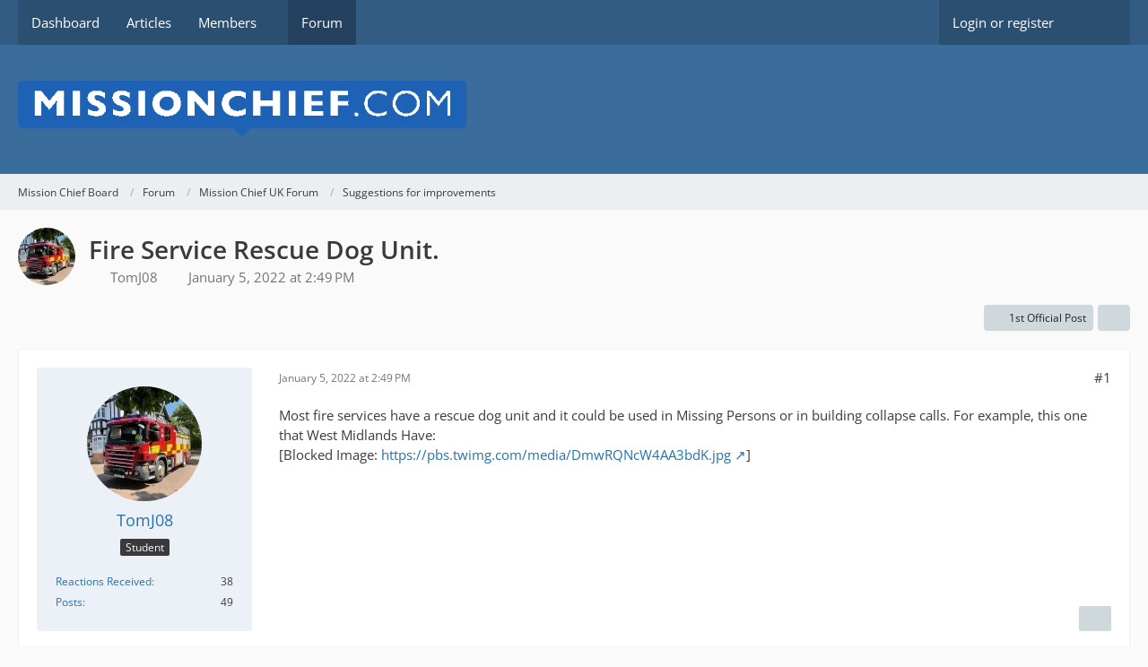

--- FILE ---
content_type: text/html; charset=UTF-8
request_url: https://board.missionchief.com/forum/index.php?thread/7538-fire-service-rescue-dog-unit/&postID=35495
body_size: 13576
content:









<!DOCTYPE html>
<html
    dir="ltr"
    lang="en"
    data-color-scheme="system"
>

<head>
	<meta charset="utf-8">
		
	<title>Fire Service Rescue Dog Unit.  - Suggestions for improvements - Mission Chief Board</title>
	
	<meta name="viewport" content="width=device-width, initial-scale=1">
<meta name="format-detection" content="telephone=no">
<meta property="og:site_name" content="Mission Chief Board">
<meta property="og:title" content="Fire Service Rescue Dog Unit. - Mission Chief Board">
<meta property="og:url" content="https://board.missionchief.com/forum/index.php?thread/7538-fire-service-rescue-dog-unit/">
<meta property="og:type" content="article">
<meta property="og:description" content="Most fire services have a rescue dog unit and it could be used in Missing Persons or in building collapse calls. For example, this one that West Midlands Have:
[Blocked Image: https://pbs.twimg.com/media/DmwRQNcW4AA3bdK.jpg]">
<meta name="description" content="Most fire services have a rescue dog unit and it could be used in Missing Persons or in building collapse calls. For example, this one that West Midlands Have:
[Blocked Image: https://pbs.twimg.com/media/DmwRQNcW4AA3bdK.jpg]">

<!-- Stylesheets -->
<link rel="stylesheet" type="text/css" href="https://board.missionchief.com/style/style-1.css?m=1749209063"><link rel="preload" href="https://board.missionchief.com/font/families/Open%20Sans/OpenSans%5Bwdth%2Cwght%5D.woff2?v=1732197402" as="font" crossorigin>

<meta name="timezone" content="Europe/London">


<script>
	var WCF_PATH = 'https://board.missionchief.com/';
	var WSC_API_URL = 'https://board.missionchief.com/';
	
	var LANGUAGE_ID = 1;
	var LANGUAGE_USE_INFORMAL_VARIANT = false;
	var TIME_NOW = 1763694707;
	var LAST_UPDATE_TIME = 1732265986;
	var ENABLE_DEBUG_MODE = false;
	var ENABLE_PRODUCTION_DEBUG_MODE = true;
	var ENABLE_DEVELOPER_TOOLS = false;
	var PAGE_TITLE = 'Mission Chief Board';
	
	var REACTION_TYPES = {"1":{"title":"Like","renderedIcon":"<img\n\tsrc=\"https:\/\/board.missionchief.com\/images\/reaction\/like.svg\"\n\talt=\"Like\"\n\tclass=\"reactionType\"\n\tdata-reaction-type-id=\"1\"\n>","iconPath":"https:\/\/board.missionchief.com\/images\/reaction\/like.svg","showOrder":1,"reactionTypeID":1,"isAssignable":1},"2":{"title":"Thanks","renderedIcon":"<img\n\tsrc=\"https:\/\/board.missionchief.com\/images\/reaction\/thanks.svg\"\n\talt=\"Thanks\"\n\tclass=\"reactionType\"\n\tdata-reaction-type-id=\"2\"\n>","iconPath":"https:\/\/board.missionchief.com\/images\/reaction\/thanks.svg","showOrder":2,"reactionTypeID":2,"isAssignable":1},"3":{"title":"Haha","renderedIcon":"<img\n\tsrc=\"https:\/\/board.missionchief.com\/images\/reaction\/haha.svg\"\n\talt=\"Haha\"\n\tclass=\"reactionType\"\n\tdata-reaction-type-id=\"3\"\n>","iconPath":"https:\/\/board.missionchief.com\/images\/reaction\/haha.svg","showOrder":3,"reactionTypeID":3,"isAssignable":1},"4":{"title":"Confused","renderedIcon":"<img\n\tsrc=\"https:\/\/board.missionchief.com\/images\/reaction\/confused.svg\"\n\talt=\"Confused\"\n\tclass=\"reactionType\"\n\tdata-reaction-type-id=\"4\"\n>","iconPath":"https:\/\/board.missionchief.com\/images\/reaction\/confused.svg","showOrder":4,"reactionTypeID":4,"isAssignable":1},"5":{"title":"Sad","renderedIcon":"<img\n\tsrc=\"https:\/\/board.missionchief.com\/images\/reaction\/sad.svg\"\n\talt=\"Sad\"\n\tclass=\"reactionType\"\n\tdata-reaction-type-id=\"5\"\n>","iconPath":"https:\/\/board.missionchief.com\/images\/reaction\/sad.svg","showOrder":5,"reactionTypeID":5,"isAssignable":1},"6":{"title":"Dislike","renderedIcon":"<img\n\tsrc=\"https:\/\/board.missionchief.com\/images\/reaction\/thumbsDown.svg\"\n\talt=\"Dislike\"\n\tclass=\"reactionType\"\n\tdata-reaction-type-id=\"6\"\n>","iconPath":"https:\/\/board.missionchief.com\/images\/reaction\/thumbsDown.svg","showOrder":6,"reactionTypeID":6,"isAssignable":1}};
	
	
		{
		const colorScheme = matchMedia("(prefers-color-scheme: dark)").matches ? "dark" : "light";
		document.documentElement.dataset.colorScheme = colorScheme;
	}
	</script>

<script src="https://board.missionchief.com/js/WoltLabSuite/WebComponent.min.js?v=1732265986"></script>
<script src="https://board.missionchief.com/js/preload/en.preload.js?v=1732265986"></script>

<script src="https://board.missionchief.com/js/WoltLabSuite.Core.min.js?v=1732265986"></script>
<script>
requirejs.config({
	baseUrl: 'https://board.missionchief.com/js',
	urlArgs: 't=1732265986'
	
});

window.addEventListener('pageshow', function(event) {
	if (event.persisted) {
		window.location.reload();
	}
});

</script>
<script src="https://board.missionchief.com/js/WoltLabSuite.Forum.min.js?v=1732265986"></script>
<noscript>
	<style>
		.jsOnly {
			display: none !important;
		}
		
		.noJsOnly {
			display: block !important;
		}
	</style>
</noscript>

<script type="application/ld+json">
{
"@context": "http://schema.org",
"@type": "WebSite",
"url": "https:\/\/board.missionchief.com\/",
"potentialAction": {
"@type": "SearchAction",
"target": "https:\/\/board.missionchief.com\/index.php?search\/&q={search_term_string}",
"query-input": "required name=search_term_string"
}
}
</script>
<link rel="apple-touch-icon" sizes="180x180" href="https://board.missionchief.com/images/favicon/default.apple-touch-icon.png">
<link rel="manifest" href="https://board.missionchief.com/images/favicon/default.manifest.json">
<link rel="icon" type="image/png" sizes="48x48" href="https://board.missionchief.com/images/favicon/default.favicon-48x48.png">
<meta name="msapplication-config" content="https://board.missionchief.com/images/favicon/default.browserconfig.xml">
<meta name="theme-color" content="#3a6d9c">
<script>
    {
        document.querySelector('meta[name="theme-color"]').content = window.getComputedStyle(document.documentElement).getPropertyValue("--wcfPageThemeColor");
    }
</script>

	
			<link rel="canonical" href="https://board.missionchief.com/forum/index.php?thread/7538-fire-service-rescue-dog-unit/">
		
					
		</head>

<body id="tpl_wbb_thread"
	itemscope itemtype="http://schema.org/WebPage" itemid="https://board.missionchief.com/forum/index.php?thread/7538-fire-service-rescue-dog-unit/"	data-template="thread" data-application="wbb" data-page-id="55" data-page-identifier="com.woltlab.wbb.Thread"	data-board-id="12" data-thread-id="7538"	class="">

<span id="top"></span>

<div id="pageContainer" class="pageContainer">
	
	
	<div id="pageHeaderContainer" class="pageHeaderContainer">
	<header id="pageHeader" class="pageHeader">
		<div id="pageHeaderPanel" class="pageHeaderPanel">
			<div class="layoutBoundary">
				<div class="box mainMenu" data-box-identifier="com.woltlab.wcf.MainMenu">
			
		
	<div class="boxContent">
		<nav aria-label="Main Menu">
	<ol class="boxMenu">
		
		
					<li class="" data-identifier="com.woltlab.wcf.Dashboard">
				<a href="https://board.missionchief.com/" class="boxMenuLink">
					<span class="boxMenuLinkTitle">Dashboard</span>
														</a>
				
				</li>				
									<li class="" data-identifier="com.woltlab.wcf.ArticleList">
				<a href="https://board.missionchief.com/index.php?article-list/" class="boxMenuLink">
					<span class="boxMenuLinkTitle">Articles</span>
														</a>
				
				</li>				
									<li class=" boxMenuHasChildren" data-identifier="com.woltlab.wcf.MembersList">
				<a href="https://board.missionchief.com/index.php?members-list/" class="boxMenuLink">
					<span class="boxMenuLinkTitle">Members</span>
																<fa-icon size="16" name="caret-down" solid></fa-icon>
									</a>
				
				<ol class="boxMenuDepth1">				
									<li class="" data-identifier="com.woltlab.wcf.RecentActivityList">
				<a href="https://board.missionchief.com/index.php?recent-activity-list/" class="boxMenuLink">
					<span class="boxMenuLinkTitle">Recent Activities</span>
														</a>
				
				</li>				
									<li class="" data-identifier="com.woltlab.wcf.UsersOnlineList">
				<a href="https://board.missionchief.com/index.php?users-online-list/" class="boxMenuLink">
					<span class="boxMenuLinkTitle">Users Online</span>
														</a>
				
				</li>				
									<li class="" data-identifier="com.woltlab.wcf.Team">
				<a href="https://board.missionchief.com/index.php?team/" class="boxMenuLink">
					<span class="boxMenuLinkTitle">Team</span>
														</a>
				
				</li>				
									<li class="" data-identifier="com.woltlab.wcf.UserSearch">
				<a href="https://board.missionchief.com/index.php?user-search/" class="boxMenuLink">
					<span class="boxMenuLinkTitle">Search Members</span>
														</a>
				
				</li>				
									</ol></li>									<li class="active" data-identifier="com.woltlab.wbb.BoardList">
				<a href="https://board.missionchief.com/forum/" class="boxMenuLink" aria-current="page">
					<span class="boxMenuLinkTitle">Forum</span>
														</a>
				
				</li>				
																	
		
	</ol>
</nav>	</div>
</div><button type="button" class="pageHeaderMenuMobile" aria-expanded="false" aria-label="Menu">
	<span class="pageHeaderMenuMobileInactive">
		<fa-icon size="32" name="bars"></fa-icon>
	</span>
	<span class="pageHeaderMenuMobileActive">
		<fa-icon size="32" name="xmark"></fa-icon>
	</span>
</button>
				
				<nav id="topMenu" class="userPanel">
	<ul class="userPanelItems">
								<li id="userLogin">
				<a
					class="loginLink"
					href="https://board.missionchief.com/index.php?login/&amp;url=https%3A%2F%2Fboard.missionchief.com%2Fforum%2Findex.php%3Fthread%2F7538-fire-service-rescue-dog-unit%2F%26postID%3D35495"
					rel="nofollow"
				>Login or register</a>
			</li>
				
								
							
		<!-- page search -->
		<li>
			<a href="https://board.missionchief.com/index.php?search/" id="userPanelSearchButton" class="jsTooltip" title="Search"><fa-icon size="32" name="magnifying-glass"></fa-icon> <span>Search</span></a>
		</li>
	</ul>
</nav>
	<a
		href="https://board.missionchief.com/index.php?login/&amp;url=https%3A%2F%2Fboard.missionchief.com%2Fforum%2Findex.php%3Fthread%2F7538-fire-service-rescue-dog-unit%2F%26postID%3D35495"
		class="userPanelLoginLink jsTooltip"
		title="Login or register"
		rel="nofollow"
	>
		<fa-icon size="32" name="arrow-right-to-bracket"></fa-icon>
	</a>
			</div>
		</div>
		
		<div id="pageHeaderFacade" class="pageHeaderFacade">
			<div class="layoutBoundary">
				<div id="pageHeaderLogo" class="pageHeaderLogo">
		
	<a href="https://board.missionchief.com/forum/" aria-label="Mission Chief Board">
		<img src="https://board.missionchief.com/images/styleLogo-70db96c266c267c27274e6c60a96c5478936ae96.png" alt="" class="pageHeaderLogoLarge" height="61" width="500" loading="eager">
		<img src="https://board.missionchief.com/images/styleLogo-mobile-70db96c266c267c27274e6c60a96c5478936ae96.png" alt="" class="pageHeaderLogoSmall" loading="eager">
		
		
	</a>
</div>
				
					

					
		
			
	
<button type="button" id="pageHeaderSearchMobile" class="pageHeaderSearchMobile" aria-expanded="false" aria-label="Search">
	<fa-icon size="32" name="magnifying-glass"></fa-icon>
</button>

<div id="pageHeaderSearch" class="pageHeaderSearch">
	<form method="post" action="https://board.missionchief.com/index.php?search/">
		<div id="pageHeaderSearchInputContainer" class="pageHeaderSearchInputContainer">
			<div class="pageHeaderSearchType dropdown">
				<a href="#" class="button dropdownToggle" id="pageHeaderSearchTypeSelect">
					<span class="pageHeaderSearchTypeLabel">This Thread</span>
					<fa-icon size="16" name="caret-down" solid></fa-icon>
				</a>
				<ul class="dropdownMenu">
					<li><a href="#" data-extended-link="https://board.missionchief.com/index.php?search/&amp;extended=1" data-object-type="everywhere">Everywhere</a></li>
					<li class="dropdownDivider"></li>
					
											<li><a href="#" data-extended-link="https://board.missionchief.com/index.php?search/&amp;extended=1&amp;type=com.woltlab.wbb.post" data-object-type="com.woltlab.wbb.post" data-parameters='{ "threadID": 7538 }'>This Thread</a></li>		<li><a href="#" data-extended-link="https://board.missionchief.com/index.php?search/&amp;extended=1&amp;type=com.woltlab.wbb.post" data-object-type="com.woltlab.wbb.post" data-parameters='{ "boardID": 12 }'>This Forum</a></li>
						
						<li class="dropdownDivider"></li>
					
					
																		<li><a href="#" data-extended-link="https://board.missionchief.com/index.php?search/&amp;type=com.woltlab.wcf.article&amp;extended=1" data-object-type="com.woltlab.wcf.article">Articles</a></li>
																								<li><a href="#" data-extended-link="https://board.missionchief.com/index.php?search/&amp;type=com.woltlab.wcf.page&amp;extended=1" data-object-type="com.woltlab.wcf.page">Pages</a></li>
																																			<li><a href="#" data-extended-link="https://board.missionchief.com/index.php?search/&amp;type=com.woltlab.wbb.post&amp;extended=1" data-object-type="com.woltlab.wbb.post">Forum</a></li>
																
					<li class="dropdownDivider"></li>
					<li><a class="pageHeaderSearchExtendedLink" href="https://board.missionchief.com/index.php?search/&amp;extended=1">More Options</a></li>
				</ul>
			</div>
			
			<input type="search" name="q" id="pageHeaderSearchInput" class="pageHeaderSearchInput" placeholder="Search …" autocomplete="off" value="">
			
			<button type="submit" class="pageHeaderSearchInputButton button" title="Search">
				<fa-icon size="16" name="magnifying-glass"></fa-icon>
			</button>
			
			<div id="pageHeaderSearchParameters"></div>
			
					</div>
	</form>
</div>

	</div>
		</div>
	</header>
	
	
</div>
	
	
	
	
	
	<div class="pageNavigation">
	<div class="layoutBoundary">
			<nav class="breadcrumbs" aria-label="Breadcrumb">
		<ol class="breadcrumbs__list" itemprop="breadcrumb" itemscope itemtype="http://schema.org/BreadcrumbList">
			<li class="breadcrumbs__item" title="Mission Chief Board" itemprop="itemListElement" itemscope itemtype="http://schema.org/ListItem">
							<a class="breadcrumbs__link" href="https://board.missionchief.com/" itemprop="item">
																<span class="breadcrumbs__title" itemprop="name">Mission Chief Board</span>
							</a>
															<meta itemprop="position" content="1">
																					</li>
														
											<li class="breadcrumbs__item" title="Forum" itemprop="itemListElement" itemscope itemtype="http://schema.org/ListItem">
							<a class="breadcrumbs__link" href="https://board.missionchief.com/forum/" itemprop="item">
																<span class="breadcrumbs__title" itemprop="name">Forum</span>
							</a>
															<meta itemprop="position" content="2">
																					</li>
														
											<li class="breadcrumbs__item" title="Mission Chief UK Forum" itemprop="itemListElement" itemscope itemtype="http://schema.org/ListItem">
							<a class="breadcrumbs__link" href="https://board.missionchief.com/forum/index.php?board/10-mission-chief-uk-forum/" itemprop="item">
																<span class="breadcrumbs__title" itemprop="name">Mission Chief UK Forum</span>
							</a>
															<meta itemprop="position" content="3">
																					</li>
														
											<li class="breadcrumbs__item" title="Suggestions for improvements" itemprop="itemListElement" itemscope itemtype="http://schema.org/ListItem">
							<a class="breadcrumbs__link" href="https://board.missionchief.com/forum/index.php?board/12-suggestions-for-improvements/" itemprop="item">
																	<span class="breadcrumbs__parent_indicator">
										<fa-icon size="16" name="arrow-left-long"></fa-icon>
									</span>
																<span class="breadcrumbs__title" itemprop="name">Suggestions for improvements</span>
							</a>
															<meta itemprop="position" content="4">
																					</li>
		</ol>
	</nav>
	</div>
</div>
	
	
	
	<section id="main" class="main" role="main" 	itemprop="mainEntity" itemscope itemtype="http://schema.org/DiscussionForumPosting"
	itemid="https://board.missionchief.com/forum/index.php?thread/7538-fire-service-rescue-dog-unit/#post35475"
>
		<div class="layoutBoundary">
			

						
			<div id="content" class="content">
								
																<header class="contentHeader messageGroupContentHeader wbbThread" data-thread-id="7538" data-is-closed="0" data-is-deleted="0" data-is-disabled="0" data-is-sticky="0" data-is-announcement="0" data-is-link="0">
		<div class="contentHeaderIcon">
			<img src="https://board.missionchief.com/images/avatars/fd/844-fd7b1a7cae242e50876b8005f93a2ce6724db123.webp" width="64" height="64" alt="" class="userAvatarImage" loading="lazy">
															
		</div>

		<div class="contentHeaderTitle">
			<h1 class="contentTitle" itemprop="name headline">Fire Service Rescue Dog Unit.</h1>
			<ul class="inlineList contentHeaderMetaData">
				

				

									<li>
						<fa-icon size="16" name="user"></fa-icon>
						<a href="https://board.missionchief.com/index.php?user/2239-tomj08/" data-object-id="2239" class="userLink">TomJ08</a>					</li>
				
				<li>
					<fa-icon size="16" name="clock"></fa-icon>
					<a href="https://board.missionchief.com/forum/index.php?thread/7538-fire-service-rescue-dog-unit/"><woltlab-core-date-time date="2022-01-05T14:49:25+00:00">January 5, 2022 at 2:49 PM</woltlab-core-date-time></a>
				</li>

				
				
				
			</ul>

			<meta itemprop="url" content="https://board.missionchief.com/forum/index.php?thread/7538-fire-service-rescue-dog-unit/">
			<meta itemprop="commentCount" content="8">
					</div>

		
	</header>
													
				
				
				
				
				

				




	<div class="contentInteraction">
		
					<div class="contentInteractionButtonContainer">
									<div class="contentInteractionButtons">
						<a href="https://board.missionchief.com/forum/index.php?thread/7538-fire-service-rescue-dog-unit/&amp;postID=35486#post35486" class="contentInteractionButton button small"><fa-icon size="16" name="arrow-right"></fa-icon> <span>1st Official Post</span></a>					</div>
				
									 <div class="contentInteractionShareButton">
						<button type="button" class="button small wsShareButton jsTooltip" title="Share" data-link="https://board.missionchief.com/forum/index.php?thread/7538-fire-service-rescue-dog-unit/" data-link-title="Fire Service Rescue Dog Unit." data-bbcode="[thread]7538[/thread]">
		<fa-icon size="16" name="share-nodes"></fa-icon>
	</button>					</div>
				
							</div>
			</div>


	<div class="section">
		<ul
			class="wbbThreadPostList messageList jsClipboardContainer"
			data-is-last-page="true"
			data-last-post-time="1641591043"
			data-page-no="1"
			data-type="com.woltlab.wbb.post"
		>
							



			
		
		
		
	
	
			<li
			id="post35475"
			class="
				anchorFixedHeader
				messageGroupStarter											"
		>
			<article class="wbbPost message messageSidebarOrientationLeft jsClipboardObject jsMessage userOnlineGroupMarking3"
				data-post-id="35475" data-can-edit="0" data-can-edit-inline="0"
				data-is-closed="0" data-is-deleted="0" data-is-disabled="0"
								data-object-id="35475" data-object-type="com.woltlab.wbb.likeablePost" data-user-id="2239"											>
				<meta itemprop="datePublished" content="2022-01-05T14:49:25+00:00">
													 
	
<aside role="presentation" class="messageSidebar member" itemprop="author" itemscope itemtype="http://schema.org/Person">
	<div class="messageAuthor">
		
		
								
							<div class="userAvatar">
					<a href="https://board.missionchief.com/index.php?user/2239-tomj08/" aria-hidden="true" tabindex="-1"><img src="https://board.missionchief.com/images/avatars/fd/844-fd7b1a7cae242e50876b8005f93a2ce6724db123.webp" width="128" height="128" alt="" class="userAvatarImage" loading="lazy"></a>					
									</div>
						
			<div class="messageAuthorContainer">
				<a href="https://board.missionchief.com/index.php?user/2239-tomj08/" class="username userLink" data-object-id="2239" itemprop="url">
					<span itemprop="name">TomJ08</span>
				</a>
														
					
							</div>
			
												<div class="userTitle">
						<span class="badge userTitleBadge">Student</span>
					</div>
				
				
							
						</div>
	
			
		
									<div class="userCredits">
					<dl class="plain dataList">
						<dt><a href="https://board.missionchief.com/index.php?user/2239-tomj08/#likes" class="jsTooltip" title="Reactions Received by TomJ08">Reactions Received</a></dt>
								<dd>38</dd>
														
														
														
														
								<dt><a href="https://board.missionchief.com/forum/index.php?user-post-list/2239-tomj08/" title="Posts by TomJ08" class="jsTooltip">Posts</a></dt>
	<dd>49</dd>
					</dl>
				</div>
			
				
		
	</aside>
				
				<div class="messageContent">
					<header class="messageHeader">
						<div class="messageHeaderBox">
							<ul class="messageHeaderMetaData">
								<li><a href="https://board.missionchief.com/forum/index.php?thread/7538-fire-service-rescue-dog-unit/&amp;postID=35475#post35475" class="permalink messagePublicationTime"><woltlab-core-date-time date="2022-01-05T14:49:25+00:00">January 5, 2022 at 2:49 PM</woltlab-core-date-time></a></li>
								
								
							</ul>
							
							<ul class="messageStatus">
																																																
								
							</ul>
						</div>
						
						<ul class="messageQuickOptions">
															
														
															<li>
									<a href="https://board.missionchief.com/forum/index.php?thread/7538-fire-service-rescue-dog-unit/&amp;postID=35475#post35475" class="jsTooltip wsShareButton" title="Share" data-link-title="Fire Service Rescue Dog Unit.">#1</a>
								</li>
														
														
							
						</ul>
						
						
					</header>
					
					<div class="messageBody">
												
												
						
						
						<div class="messageText" itemprop="text">
														
							<p>Most fire services have a rescue dog unit and it could be used in Missing Persons or in building collapse calls. For example, this one that West Midlands Have:<br>[Blocked Image: <a href="https://pbs.twimg.com/media/DmwRQNcW4AA3bdK.jpg" class="externalURL" rel="nofollow ugc">https://pbs.twimg.com/media/DmwRQNcW4AA3bdK.jpg</a>]</p>						</div>
						
						
					</div>
					
					<footer class="messageFooter">
												
												
						
						
						<div class="messageFooterNotes">
														
														
														
														
							
						</div>
						
						<div class="messageFooterGroup">
							
															    				
	<woltlab-core-reaction-summary
		data="[[1,2]]"
		object-type="com.woltlab.wbb.likeablePost"
		object-id="35475"
		selected-reaction="0"
	></woltlab-core-reaction-summary>
							
							<ul class="messageFooterButtonsExtra buttonList smallButtons jsMobileNavigationExtra">
																																								
							</ul>
							
							<ul class="messageFooterButtons buttonList smallButtons jsMobileNavigation">
																<li class="jsQuoteMessage" data-object-id="35475" data-is-quoted="0"><a href="#" title="Quote" class="button jsTooltip"><fa-icon size="16" name="quote-left"></fa-icon> <span class="invisible">Quote</span></a></li>																								
							</ul>
						</div>

						
					</footer>
				</div>
			</article>
		</li>
		
	
	
		
		
				
		
		
		
	
	
			<li
			id="post35476"
			class="
				anchorFixedHeader
															"
		>
			<article class="wbbPost message messageSidebarOrientationLeft jsClipboardObject jsMessage userOnlineGroupMarking3"
				data-post-id="35476" data-can-edit="0" data-can-edit-inline="0"
				data-is-closed="0" data-is-deleted="0" data-is-disabled="0"
								data-object-id="35476" data-object-type="com.woltlab.wbb.likeablePost" data-user-id="2077"													itemprop="comment"
					itemscope itemtype="http://schema.org/Comment"
					itemid="https://board.missionchief.com/forum/index.php?thread/7538-fire-service-rescue-dog-unit/&amp;postID=35476#post35476"
							>
				<meta itemprop="datePublished" content="2022-01-05T16:10:33+00:00">
													<meta itemprop="url" content="https://board.missionchief.com/forum/index.php?thread/7538-fire-service-rescue-dog-unit/&amp;postID=35476#post35476">
								
<aside role="presentation" class="messageSidebar member" itemprop="author" itemscope itemtype="http://schema.org/Person">
	<div class="messageAuthor">
		
		
								
							<div class="userAvatar">
					<a href="https://board.missionchief.com/index.php?user/2077-gooochy/" aria-hidden="true" tabindex="-1"><img src="https://board.missionchief.com/images/avatars/a3/629-a3f2ad7a101f05ae0227ff1ebbe63212e3549cb0.webp" width="128" height="128" alt="" class="userAvatarImage" loading="lazy"></a>					
									</div>
						
			<div class="messageAuthorContainer">
				<a href="https://board.missionchief.com/index.php?user/2077-gooochy/" class="username userLink" data-object-id="2077" itemprop="url">
					<span itemprop="name">Gooochy</span>
				</a>
														
					
							</div>
			
												<div class="userTitle">
						<span class="badge userTitleBadge">Master</span>
					</div>
				
				
							
						</div>
	
			
		
									<div class="userCredits">
					<dl class="plain dataList">
						<dt><a href="https://board.missionchief.com/index.php?user/2077-gooochy/#likes" class="jsTooltip" title="Reactions Received by Gooochy">Reactions Received</a></dt>
								<dd>653</dd>
														
														
														
														
								<dt><a href="https://board.missionchief.com/forum/index.php?user-post-list/2077-gooochy/" title="Posts by Gooochy" class="jsTooltip">Posts</a></dt>
	<dd>1,817</dd>
					</dl>
				</div>
			
				
		
	</aside>
				
				<div class="messageContent">
					<header class="messageHeader">
						<div class="messageHeaderBox">
							<ul class="messageHeaderMetaData">
								<li><a href="https://board.missionchief.com/forum/index.php?thread/7538-fire-service-rescue-dog-unit/&amp;postID=35476#post35476" class="permalink messagePublicationTime"><woltlab-core-date-time date="2022-01-05T16:10:33+00:00">January 5, 2022 at 4:10 PM</woltlab-core-date-time></a></li>
								
								
							</ul>
							
							<ul class="messageStatus">
																																																
								
							</ul>
						</div>
						
						<ul class="messageQuickOptions">
															
														
															<li>
									<a href="https://board.missionchief.com/forum/index.php?thread/7538-fire-service-rescue-dog-unit/&amp;postID=35476#post35476" class="jsTooltip wsShareButton" title="Share" data-link-title="Fire Service Rescue Dog Unit.">#2</a>
								</li>
														
														
							
						</ul>
						
						
					</header>
					
					<div class="messageBody">
												
												
						
						
						<div class="messageText" itemprop="text">
														
							<p>Its nice but we have more important stuff like the police update also we just got a 16 unit update for fire so I dpnt believe that is needed</p>						</div>
						
						
					</div>
					
					<footer class="messageFooter">
												
												
						
						
						<div class="messageFooterNotes">
														
														
														
														
							
						</div>
						
						<div class="messageFooterGroup">
							
															    				
	<woltlab-core-reaction-summary
		data="[[6,1]]"
		object-type="com.woltlab.wbb.likeablePost"
		object-id="35476"
		selected-reaction="0"
	></woltlab-core-reaction-summary>
							
							<ul class="messageFooterButtonsExtra buttonList smallButtons jsMobileNavigationExtra">
																																								
							</ul>
							
							<ul class="messageFooterButtons buttonList smallButtons jsMobileNavigation">
																<li class="jsQuoteMessage" data-object-id="35476" data-is-quoted="0"><a href="#" title="Quote" class="button jsTooltip"><fa-icon size="16" name="quote-left"></fa-icon> <span class="invisible">Quote</span></a></li>																								
							</ul>
						</div>

						
					</footer>
				</div>
			</article>
		</li>
		
	
	
		
		
				
		
		
		
	
	
			<li
			id="post35484"
			class="
				anchorFixedHeader
															"
		>
			<article class="wbbPost message messageSidebarOrientationLeft jsClipboardObject jsMessage userOnlineGroupMarking7"
				data-post-id="35484" data-can-edit="0" data-can-edit-inline="0"
				data-is-closed="0" data-is-deleted="0" data-is-disabled="0"
								data-object-id="35484" data-object-type="com.woltlab.wbb.likeablePost" data-user-id="358"													itemprop="comment"
					itemscope itemtype="http://schema.org/Comment"
					itemid="https://board.missionchief.com/forum/index.php?thread/7538-fire-service-rescue-dog-unit/&amp;postID=35484#post35484"
							>
				<meta itemprop="datePublished" content="2022-01-05T19:59:37+00:00">
													<meta itemprop="url" content="https://board.missionchief.com/forum/index.php?thread/7538-fire-service-rescue-dog-unit/&amp;postID=35484#post35484">
								
<aside role="presentation" class="messageSidebar member" itemprop="author" itemscope itemtype="http://schema.org/Person">
	<div class="messageAuthor">
		
		
								
							<div class="userAvatar">
					<a href="https://board.missionchief.com/index.php?user/358-whitchit/" aria-hidden="true" tabindex="-1"><img src="https://board.missionchief.com/images/avatars/ae/619-ae9925723f9b5f30d63337545f312b9887ccc0fd.webp" width="128" height="128" alt="" class="userAvatarImage" loading="lazy"></a>					
									</div>
						
			<div class="messageAuthorContainer">
				<a href="https://board.missionchief.com/index.php?user/358-whitchit/" class="username userLink" data-object-id="358" itemprop="url">
					<span itemprop="name">Whitchit</span>
				</a>
														
					
							</div>
			
												<div class="userTitle">
						<span class="badge userTitleBadge red">Moderator</span>
					</div>
				
				
							
						</div>
	
			
		
									<div class="userCredits">
					<dl class="plain dataList">
						<dt><a href="https://board.missionchief.com/index.php?user/358-whitchit/#likes" class="jsTooltip" title="Reactions Received by Whitchit">Reactions Received</a></dt>
								<dd>1,016</dd>
														
														
														
														
								<dt><a href="https://board.missionchief.com/forum/index.php?user-post-list/358-whitchit/" title="Posts by Whitchit" class="jsTooltip">Posts</a></dt>
	<dd>879</dd>
					</dl>
				</div>
			
				
		
	</aside>
				
				<div class="messageContent">
					<header class="messageHeader">
						<div class="messageHeaderBox">
							<ul class="messageHeaderMetaData">
								<li><a href="https://board.missionchief.com/forum/index.php?thread/7538-fire-service-rescue-dog-unit/&amp;postID=35484#post35484" class="permalink messagePublicationTime"><woltlab-core-date-time date="2022-01-05T19:59:37+00:00">January 5, 2022 at 7:59 PM</woltlab-core-date-time></a></li>
								
								
							</ul>
							
							<ul class="messageStatus">
																																																
								
							</ul>
						</div>
						
						<ul class="messageQuickOptions">
															
														
															<li>
									<a href="https://board.missionchief.com/forum/index.php?thread/7538-fire-service-rescue-dog-unit/&amp;postID=35484#post35484" class="jsTooltip wsShareButton" title="Share" data-link-title="Fire Service Rescue Dog Unit.">#3</a>
								</li>
														
														
							
						</ul>
						
						
					</header>
					
					<div class="messageBody">
												
												
						
						
						<div class="messageText" itemprop="text">
														
							<blockquote class="quoteBox collapsibleBbcode jsCollapsibleBbcode" cite="https://board.missionchief.com/forum/index.php?thread/7538-fire-service-rescue-dog-unit/&amp;postID=35476#post35476">
	<div class="quoteBoxIcon">
					<a href="https://board.missionchief.com/index.php?user/2077-gooochy/" class="userLink" data-object-id="2077" aria-hidden="true"><img src="https://board.missionchief.com/images/avatars/a3/629-a3f2ad7a101f05ae0227ff1ebbe63212e3549cb0.webp" width="24" height="24" alt="" class="userAvatarImage" loading="lazy"></a>
			</div>
	
	<div class="quoteBoxTitle">
									<a href="https://board.missionchief.com/forum/index.php?thread/7538-fire-service-rescue-dog-unit/&amp;postID=35476#post35476">Quote from Gooochy</a>
						</div>
	
	<div class="quoteBoxContent">
		<p>Its nice but we have more important stuff like the police update also we just got a 16 unit update for fire so I dpnt believe that is needed</p>
	</div>
	
	</blockquote><p>The original post doesn't mention a timeline, so I don't think it's necessary to say that the suggestion "isn't needed" at all on the basis that we've had a recent fire update.</p><p>I would love to see a SAR dog unit for the fire service as Avon Fire and Rescue also have one within their USAR team. Great suggestion!</p>						</div>
						
						
					</div>
					
					<footer class="messageFooter">
												
													<div class="messageSignature">
								<div><p>MissionChief UK Police Service Content Advisor.</p><p>UK Graphics Creator (<a href="https://board.missionchief.com/index.php/Thread/850-UK-Graphics-Expanded/">Units</a> / <a href="https://board.missionchief.com/index.php/Thread/3176-UK-Building-Icon-Graphics/?pageNo=1">Icons</a> &amp; <a href="https://www.deviantart.com/whitchit" class="externalURL" rel="nofollow ugc">DeviantArt</a>)</p><p>Co-Admin for <a href="https://www.missionchief.co.uk/alliances/106" class="externalURL" rel="nofollow ugc">999 Joint Control</a></p><p><a href="https://board.missionchief.com/index.php?attachment/8793-union-flag-union-jack-vinyl-flooring-multicolour-copy-jpg/" title="union-flag-union-jack-vinyl-flooring-multicolour_copy.jpg" class="embeddedAttachmentLink jsImageViewer " style="width: auto"><img src="https://board.missionchief.com/index.php?attachment/8793-union-flag-union-jack-vinyl-flooring-multicolour-copy-jpg/&amp;thumbnail=1" class="" width="300" height="198" alt="" loading="lazy"><span class="embeddedAttachmentLinkEnlarge"><fa-icon size="24" name="magnifying-glass"></fa-icon></span></a></p></div>
							</div>
												
						
						
						<div class="messageFooterNotes">
														
														
														
														
							
						</div>
						
						<div class="messageFooterGroup">
							
															    				
	<woltlab-core-reaction-summary
		data="[[1,1]]"
		object-type="com.woltlab.wbb.likeablePost"
		object-id="35484"
		selected-reaction="0"
	></woltlab-core-reaction-summary>
							
							<ul class="messageFooterButtonsExtra buttonList smallButtons jsMobileNavigationExtra">
																																								
							</ul>
							
							<ul class="messageFooterButtons buttonList smallButtons jsMobileNavigation">
																<li class="jsQuoteMessage" data-object-id="35484" data-is-quoted="0"><a href="#" title="Quote" class="button jsTooltip"><fa-icon size="16" name="quote-left"></fa-icon> <span class="invisible">Quote</span></a></li>																								
							</ul>
						</div>

						
					</footer>
				</div>
			</article>
		</li>
		
	
	
		
		
				
		
		
		
	
	
			<li
			id="post35486"
			class="
				anchorFixedHeader
												wbbPostOfficial			"
		>
			<article class="wbbPost message messageSidebarOrientationLeft jsClipboardObject jsMessage userOnlineGroupMarking6"
				data-post-id="35486" data-can-edit="0" data-can-edit-inline="0"
				data-is-closed="0" data-is-deleted="0" data-is-disabled="0"
								data-object-id="35486" data-object-type="com.woltlab.wbb.likeablePost" data-user-id="187"													itemprop="comment"
					itemscope itemtype="http://schema.org/Comment"
					itemid="https://board.missionchief.com/forum/index.php?thread/7538-fire-service-rescue-dog-unit/&amp;postID=35486#post35486"
							>
				<meta itemprop="datePublished" content="2022-01-05T20:02:33+00:00">
													<meta itemprop="url" content="https://board.missionchief.com/forum/index.php?thread/7538-fire-service-rescue-dog-unit/&amp;postID=35486#post35486">
								
<aside role="presentation" class="messageSidebar member" itemprop="author" itemscope itemtype="http://schema.org/Person">
	<div class="messageAuthor">
		
		
								
							<div class="userAvatar">
					<a href="https://board.missionchief.com/index.php?user/187-tacrfan/" aria-hidden="true" tabindex="-1"><img src="https://board.missionchief.com/images/avatars/1c/554-1c6f7fa77bd51ebdcd75a8a844e1b0f74008eddd.webp" width="128" height="128" alt="" class="userAvatarImage" loading="lazy"></a>					
									</div>
						
			<div class="messageAuthorContainer">
				<a href="https://board.missionchief.com/index.php?user/187-tacrfan/" class="username userLink" data-object-id="187" itemprop="url">
					<span itemprop="name">TACRfan</span>
				</a>
														
					
							</div>
			
												<div class="userTitle">
						<span class="badge userTitleBadge red">Administrator</span>
					</div>
				
				
							
						</div>
	
			
		
									<div class="userCredits">
					<dl class="plain dataList">
						<dt><a href="https://board.missionchief.com/index.php?user/187-tacrfan/#likes" class="jsTooltip" title="Reactions Received by TACRfan">Reactions Received</a></dt>
								<dd>3,368</dd>
														
														
														
														
								<dt><a href="https://board.missionchief.com/forum/index.php?user-post-list/187-tacrfan/" title="Posts by TACRfan" class="jsTooltip">Posts</a></dt>
	<dd>2,571</dd>
					</dl>
				</div>
			
				
		
	</aside>
				
				<div class="messageContent">
					<header class="messageHeader">
						<div class="messageHeaderBox">
							<ul class="messageHeaderMetaData">
								<li><a href="https://board.missionchief.com/forum/index.php?thread/7538-fire-service-rescue-dog-unit/&amp;postID=35486#post35486" class="permalink messagePublicationTime"><woltlab-core-date-time date="2022-01-05T20:02:33+00:00">January 5, 2022 at 8:02 PM</woltlab-core-date-time></a></li>
								
								
							</ul>
							
							<ul class="messageStatus">
																																								<li><span class="badge label blue jsIconOfficial">Official Post</span></li>								
								
							</ul>
						</div>
						
						<ul class="messageQuickOptions">
															
														
															<li>
									<a href="https://board.missionchief.com/forum/index.php?thread/7538-fire-service-rescue-dog-unit/&amp;postID=35486#post35486" class="jsTooltip wsShareButton" title="Share" data-link-title="Fire Service Rescue Dog Unit.">#4</a>
								</li>
														
														
							
						</ul>
						
						
					</header>
					
					<div class="messageBody">
												
												
						
						
						<div class="messageText" itemprop="text">
														
							<p>I would like to see something like this coming to the game eventually. It probably wouldn’t be too far down the fire list due to it most like being rolled into a USAR update</p>						</div>
						
						
					</div>
					
					<footer class="messageFooter">
												
													<div class="messageSignature">
								<div><p><a href="https://board.missionchief.com/index.php?attachment/10242-ftl0mz7xoaetagf-jpg/" title="FTl0mz7XoAETAGf.jpg" class="embeddedAttachmentLink jsImageViewer " style="width: auto">
    <img src="https://board.missionchief.com/index.php?attachment/10242-ftl0mz7xoaetagf-jpg/" width="600" height="705" alt="" loading="lazy">
    <span class="embeddedAttachmentLinkEnlarge">
        <fa-icon size="24" name="magnifying-glass"></fa-icon>
    </span>
</a><br><br>Repeating myself to try and improve the game with about a 20% success rate</p></div>
							</div>
												
						
						
						<div class="messageFooterNotes">
														
														
														
														
							
						</div>
						
						<div class="messageFooterGroup">
							
															    				
	<woltlab-core-reaction-summary
		data="[[1,1]]"
		object-type="com.woltlab.wbb.likeablePost"
		object-id="35486"
		selected-reaction="0"
	></woltlab-core-reaction-summary>
							
							<ul class="messageFooterButtonsExtra buttonList smallButtons jsMobileNavigationExtra">
																																																												<li><a href="https://board.missionchief.com/forum/index.php?thread/7538-fire-service-rescue-dog-unit/&amp;postID=35533#post35533" title="Next Official Post" class="button jsTooltip"><fa-icon size="16" name="arrow-right"></fa-icon> <span class="invisible">Next Official Post</span></a></li>
																									
							</ul>
							
							<ul class="messageFooterButtons buttonList smallButtons jsMobileNavigation">
																<li class="jsQuoteMessage" data-object-id="35486" data-is-quoted="0"><a href="#" title="Quote" class="button jsTooltip"><fa-icon size="16" name="quote-left"></fa-icon> <span class="invisible">Quote</span></a></li>																								
							</ul>
						</div>

						
					</footer>
				</div>
			</article>
		</li>
		
	
	
		
		
				
		
		
		
	
	
			<li
			id="post35492"
			class="
				anchorFixedHeader
															"
		>
			<article class="wbbPost message messageSidebarOrientationLeft jsClipboardObject jsMessage userOnlineGroupMarking3"
				data-post-id="35492" data-can-edit="0" data-can-edit-inline="0"
				data-is-closed="0" data-is-deleted="0" data-is-disabled="0"
								data-object-id="35492" data-object-type="com.woltlab.wbb.likeablePost" data-user-id="1604"													itemprop="comment"
					itemscope itemtype="http://schema.org/Comment"
					itemid="https://board.missionchief.com/forum/index.php?thread/7538-fire-service-rescue-dog-unit/&amp;postID=35492#post35492"
							>
				<meta itemprop="datePublished" content="2022-01-05T20:40:55+00:00">
													<meta itemprop="url" content="https://board.missionchief.com/forum/index.php?thread/7538-fire-service-rescue-dog-unit/&amp;postID=35492#post35492">
								
<aside role="presentation" class="messageSidebar member" itemprop="author" itemscope itemtype="http://schema.org/Person">
	<div class="messageAuthor">
		
		
								
							<div class="userAvatar">
					<a href="https://board.missionchief.com/index.php?user/1604-gorilla/" aria-hidden="true" tabindex="-1"><img src="[data-uri]" width="128" height="128" alt="" class="userAvatarImage"></a>					
									</div>
						
			<div class="messageAuthorContainer">
				<a href="https://board.missionchief.com/index.php?user/1604-gorilla/" class="username userLink" data-object-id="1604" itemprop="url">
					<span itemprop="name">gorilla</span>
				</a>
														
					
							</div>
			
												<div class="userTitle">
						<span class="badge userTitleBadge">Intermediate</span>
					</div>
				
				
							
						</div>
	
			
		
									<div class="userCredits">
					<dl class="plain dataList">
						<dt><a href="https://board.missionchief.com/index.php?user/1604-gorilla/#likes" class="jsTooltip" title="Reactions Received by gorilla">Reactions Received</a></dt>
								<dd>307</dd>
														
														
														
														
								<dt><a href="https://board.missionchief.com/forum/index.php?user-post-list/1604-gorilla/" title="Posts by gorilla" class="jsTooltip">Posts</a></dt>
	<dd>410</dd>
					</dl>
				</div>
			
				
		
	</aside>
				
				<div class="messageContent">
					<header class="messageHeader">
						<div class="messageHeaderBox">
							<ul class="messageHeaderMetaData">
								<li><a href="https://board.missionchief.com/forum/index.php?thread/7538-fire-service-rescue-dog-unit/&amp;postID=35492#post35492" class="permalink messagePublicationTime"><woltlab-core-date-time date="2022-01-05T20:40:55+00:00">January 5, 2022 at 8:40 PM</woltlab-core-date-time></a></li>
								
								
							</ul>
							
							<ul class="messageStatus">
																																																
								
							</ul>
						</div>
						
						<ul class="messageQuickOptions">
															
														
															<li>
									<a href="https://board.missionchief.com/forum/index.php?thread/7538-fire-service-rescue-dog-unit/&amp;postID=35492#post35492" class="jsTooltip wsShareButton" title="Share" data-link-title="Fire Service Rescue Dog Unit.">#5</a>
								</li>
														
														
							
						</ul>
						
						
					</header>
					
					<div class="messageBody">
												
												
						
						
						<div class="messageText" itemprop="text">
														
							<p>Would be a good thing to add in over the course of time. Could be an interesting little addition.</p>						</div>
						
						
					</div>
					
					<footer class="messageFooter">
												
													<div class="messageSignature">
								<div><p>Looking for a family friendly alliance, then head over and join:</p><h2><strong><a href="https://www.missionchief.co.uk/alliances/33" class="externalURL" rel="nofollow ugc">UK Emergency Response</a> </strong></h2><p>Simple, fun filled and safe family alliance for everyone.</p></div>
							</div>
												
						
						
						<div class="messageFooterNotes">
														
														
														
														
							
						</div>
						
						<div class="messageFooterGroup">
							
															    	
	<woltlab-core-reaction-summary
		data="[]"
		object-type="com.woltlab.wbb.likeablePost"
		object-id="35492"
		selected-reaction="0"
	></woltlab-core-reaction-summary>
							
							<ul class="messageFooterButtonsExtra buttonList smallButtons jsMobileNavigationExtra">
																																								
							</ul>
							
							<ul class="messageFooterButtons buttonList smallButtons jsMobileNavigation">
																<li class="jsQuoteMessage" data-object-id="35492" data-is-quoted="0"><a href="#" title="Quote" class="button jsTooltip"><fa-icon size="16" name="quote-left"></fa-icon> <span class="invisible">Quote</span></a></li>																								
							</ul>
						</div>

						
					</footer>
				</div>
			</article>
		</li>
		
	
	
		
		
				
		
		
		
	
	
			<li
			id="post35495"
			class="
				anchorFixedHeader
															"
		>
			<article class="wbbPost message messageSidebarOrientationLeft jsClipboardObject jsMessage userOnlineGroupMarking3"
				data-post-id="35495" data-can-edit="0" data-can-edit-inline="0"
				data-is-closed="0" data-is-deleted="0" data-is-disabled="0"
								data-object-id="35495" data-object-type="com.woltlab.wbb.likeablePost" data-user-id="2953"													itemprop="comment"
					itemscope itemtype="http://schema.org/Comment"
					itemid="https://board.missionchief.com/forum/index.php?thread/7538-fire-service-rescue-dog-unit/&amp;postID=35495#post35495"
							>
				<meta itemprop="datePublished" content="2022-01-05T22:18:49+00:00">
													<meta itemprop="url" content="https://board.missionchief.com/forum/index.php?thread/7538-fire-service-rescue-dog-unit/&amp;postID=35495#post35495">
								
<aside role="presentation" class="messageSidebar member" itemprop="author" itemscope itemtype="http://schema.org/Person">
	<div class="messageAuthor">
		
		
								
							<div class="userAvatar">
					<a href="https://board.missionchief.com/index.php?user/2953-koter46/" aria-hidden="true" tabindex="-1"><img src="[data-uri]" width="128" height="128" alt="" class="userAvatarImage"></a>					
									</div>
						
			<div class="messageAuthorContainer">
				<a href="https://board.missionchief.com/index.php?user/2953-koter46/" class="username userLink" data-object-id="2953" itemprop="url">
					<span itemprop="name">Koter46</span>
				</a>
														
					
							</div>
			
												<div class="userTitle">
						<span class="badge userTitleBadge">Student</span>
					</div>
				
				
							
						</div>
	
			
		
									<div class="userCredits">
					<dl class="plain dataList">
						<dt><a href="https://board.missionchief.com/index.php?user/2953-koter46/#likes" class="jsTooltip" title="Reactions Received by Koter46">Reactions Received</a></dt>
								<dd>21</dd>
														
														
														
														
								<dt><a href="https://board.missionchief.com/forum/index.php?user-post-list/2953-koter46/" title="Posts by Koter46" class="jsTooltip">Posts</a></dt>
	<dd>77</dd>
					</dl>
				</div>
			
				
		
	</aside>
				
				<div class="messageContent">
					<header class="messageHeader">
						<div class="messageHeaderBox">
							<ul class="messageHeaderMetaData">
								<li><a href="https://board.missionchief.com/forum/index.php?thread/7538-fire-service-rescue-dog-unit/&amp;postID=35495#post35495" class="permalink messagePublicationTime"><woltlab-core-date-time date="2022-01-05T22:18:49+00:00">January 5, 2022 at 10:18 PM</woltlab-core-date-time></a></li>
								
								
							</ul>
							
							<ul class="messageStatus">
																																																
								
							</ul>
						</div>
						
						<ul class="messageQuickOptions">
															
														
															<li>
									<a href="https://board.missionchief.com/forum/index.php?thread/7538-fire-service-rescue-dog-unit/&amp;postID=35495#post35495" class="jsTooltip wsShareButton" title="Share" data-link-title="Fire Service Rescue Dog Unit.">#6</a>
								</li>
														
														
							
						</ul>
						
						
					</header>
					
					<div class="messageBody">
												
												
						
						
						<div class="messageText" itemprop="text">
														
							<p>I know I am a US player reading this on the UK forum, but I have a question to go with this. If it was brought into the game would it be just a station extension or would there also be stand alone stations for it? I ask as in the US search and rescue dogs are independent agencies that respond to assist on Search and Rescue style calls.</p>						</div>
						
						
					</div>
					
					<footer class="messageFooter">
												
												
						
						
						<div class="messageFooterNotes">
														
														
														
														
							
						</div>
						
						<div class="messageFooterGroup">
							
															    	
	<woltlab-core-reaction-summary
		data="[]"
		object-type="com.woltlab.wbb.likeablePost"
		object-id="35495"
		selected-reaction="0"
	></woltlab-core-reaction-summary>
							
							<ul class="messageFooterButtonsExtra buttonList smallButtons jsMobileNavigationExtra">
																																								
							</ul>
							
							<ul class="messageFooterButtons buttonList smallButtons jsMobileNavigation">
																<li class="jsQuoteMessage" data-object-id="35495" data-is-quoted="0"><a href="#" title="Quote" class="button jsTooltip"><fa-icon size="16" name="quote-left"></fa-icon> <span class="invisible">Quote</span></a></li>																								
							</ul>
						</div>

						
					</footer>
				</div>
			</article>
		</li>
		
	
	
		
		
				
		
		
		
	
	
			<li
			id="post35496"
			class="
				anchorFixedHeader
															"
		>
			<article class="wbbPost message messageSidebarOrientationLeft jsClipboardObject jsMessage userOnlineGroupMarking7"
				data-post-id="35496" data-can-edit="0" data-can-edit-inline="0"
				data-is-closed="0" data-is-deleted="0" data-is-disabled="0"
								data-object-id="35496" data-object-type="com.woltlab.wbb.likeablePost" data-user-id="358"													itemprop="comment"
					itemscope itemtype="http://schema.org/Comment"
					itemid="https://board.missionchief.com/forum/index.php?thread/7538-fire-service-rescue-dog-unit/&amp;postID=35496#post35496"
							>
				<meta itemprop="datePublished" content="2022-01-05T22:26:57+00:00">
													<meta itemprop="url" content="https://board.missionchief.com/forum/index.php?thread/7538-fire-service-rescue-dog-unit/&amp;postID=35496#post35496">
								
<aside role="presentation" class="messageSidebar member" itemprop="author" itemscope itemtype="http://schema.org/Person">
	<div class="messageAuthor">
		
		
								
							<div class="userAvatar">
					<a href="https://board.missionchief.com/index.php?user/358-whitchit/" aria-hidden="true" tabindex="-1"><img src="https://board.missionchief.com/images/avatars/ae/619-ae9925723f9b5f30d63337545f312b9887ccc0fd.webp" width="128" height="128" alt="" class="userAvatarImage" loading="lazy"></a>					
									</div>
						
			<div class="messageAuthorContainer">
				<a href="https://board.missionchief.com/index.php?user/358-whitchit/" class="username userLink" data-object-id="358" itemprop="url">
					<span itemprop="name">Whitchit</span>
				</a>
														
					
							</div>
			
												<div class="userTitle">
						<span class="badge userTitleBadge red">Moderator</span>
					</div>
				
				
							
						</div>
	
			
		
									<div class="userCredits">
					<dl class="plain dataList">
						<dt><a href="https://board.missionchief.com/index.php?user/358-whitchit/#likes" class="jsTooltip" title="Reactions Received by Whitchit">Reactions Received</a></dt>
								<dd>1,016</dd>
														
														
														
														
								<dt><a href="https://board.missionchief.com/forum/index.php?user-post-list/358-whitchit/" title="Posts by Whitchit" class="jsTooltip">Posts</a></dt>
	<dd>879</dd>
					</dl>
				</div>
			
				
		
	</aside>
				
				<div class="messageContent">
					<header class="messageHeader">
						<div class="messageHeaderBox">
							<ul class="messageHeaderMetaData">
								<li><a href="https://board.missionchief.com/forum/index.php?thread/7538-fire-service-rescue-dog-unit/&amp;postID=35496#post35496" class="permalink messagePublicationTime"><woltlab-core-date-time date="2022-01-05T22:26:57+00:00">January 5, 2022 at 10:26 PM</woltlab-core-date-time></a></li>
								
								
							</ul>
							
							<ul class="messageStatus">
																																																
								
							</ul>
						</div>
						
						<ul class="messageQuickOptions">
															
														
															<li>
									<a href="https://board.missionchief.com/forum/index.php?thread/7538-fire-service-rescue-dog-unit/&amp;postID=35496#post35496" class="jsTooltip wsShareButton" title="Share" data-link-title="Fire Service Rescue Dog Unit.">#7</a>
								</li>
														
														
							
						</ul>
						
						
					</header>
					
					<div class="messageBody">
												
												
						
						
						<div class="messageText" itemprop="text">
														
							<blockquote class="quoteBox collapsibleBbcode jsCollapsibleBbcode" cite="https://board.missionchief.com/forum/index.php?thread/7538-fire-service-rescue-dog-unit/&amp;postID=35495#post35495">
	<div class="quoteBoxIcon">
					<a href="https://board.missionchief.com/index.php?user/2953-koter46/" class="userLink" data-object-id="2953" aria-hidden="true"><img src="[data-uri]" width="24" height="24" alt="" class="userAvatarImage"></a>
			</div>
	
	<div class="quoteBoxTitle">
									<a href="https://board.missionchief.com/forum/index.php?thread/7538-fire-service-rescue-dog-unit/&amp;postID=35495#post35495">Quote from Koter46</a>
						</div>
	
	<div class="quoteBoxContent">
		<p>I know I am a US player reading this on the UK forum, but I have a question to go with this. If it was brought into the game would it be just a station extension or would there also be stand alone stations for it? I ask as in the US search and rescue dogs are independent agencies that respond to assist on Search and Rescue style calls.</p>
	</div>
	
	</blockquote><p>Initially, I would only expect this to be an expansion to existing fire stations when first implemented, however there are talks of adding an additional search and rescue side to the game once all three primary services have been fully flushed out. I suspect that those new SAR stations would likely have their own SAR dog expansion much later down the line, and could be named and graphically edited to represent any number of real-world agencies. In the UK, they would likely represent Mountain Rescue, Lowland Rescue, Cave Rescue and any other independant organisation which partakes in SAR missions. I do not know any US equivelants however I believe this is something that may be added to the US server later down the line as well.</p>						</div>
						
						
					</div>
					
					<footer class="messageFooter">
												
													<div class="messageSignature">
								<div><p>MissionChief UK Police Service Content Advisor.</p><p>UK Graphics Creator (<a href="https://board.missionchief.com/index.php/Thread/850-UK-Graphics-Expanded/">Units</a> / <a href="https://board.missionchief.com/index.php/Thread/3176-UK-Building-Icon-Graphics/?pageNo=1">Icons</a> &amp; <a href="https://www.deviantart.com/whitchit" class="externalURL" rel="nofollow ugc">DeviantArt</a>)</p><p>Co-Admin for <a href="https://www.missionchief.co.uk/alliances/106" class="externalURL" rel="nofollow ugc">999 Joint Control</a></p><p><a href="https://board.missionchief.com/index.php?attachment/8793-union-flag-union-jack-vinyl-flooring-multicolour-copy-jpg/" title="union-flag-union-jack-vinyl-flooring-multicolour_copy.jpg" class="embeddedAttachmentLink jsImageViewer " style="width: auto"><img src="https://board.missionchief.com/index.php?attachment/8793-union-flag-union-jack-vinyl-flooring-multicolour-copy-jpg/&amp;thumbnail=1" class="" width="300" height="198" alt="" loading="lazy"><span class="embeddedAttachmentLinkEnlarge"><fa-icon size="24" name="magnifying-glass"></fa-icon></span></a></p></div>
							</div>
												
						
						
						<div class="messageFooterNotes">
														
														
														
														
							
						</div>
						
						<div class="messageFooterGroup">
							
															    				
	<woltlab-core-reaction-summary
		data="[[1,1]]"
		object-type="com.woltlab.wbb.likeablePost"
		object-id="35496"
		selected-reaction="0"
	></woltlab-core-reaction-summary>
							
							<ul class="messageFooterButtonsExtra buttonList smallButtons jsMobileNavigationExtra">
																																								
							</ul>
							
							<ul class="messageFooterButtons buttonList smallButtons jsMobileNavigation">
																<li class="jsQuoteMessage" data-object-id="35496" data-is-quoted="0"><a href="#" title="Quote" class="button jsTooltip"><fa-icon size="16" name="quote-left"></fa-icon> <span class="invisible">Quote</span></a></li>																								
							</ul>
						</div>

						
					</footer>
				</div>
			</article>
		</li>
		
	
	
		
		
				
		
		
		
	
	
			<li
			id="post35527"
			class="
				anchorFixedHeader
															"
		>
			<article class="wbbPost message messageSidebarOrientationLeft jsClipboardObject jsMessage userOnlineGroupMarking3"
				data-post-id="35527" data-can-edit="0" data-can-edit-inline="0"
				data-is-closed="0" data-is-deleted="0" data-is-disabled="0"
								data-object-id="35527" data-object-type="com.woltlab.wbb.likeablePost" data-user-id="1040"													itemprop="comment"
					itemscope itemtype="http://schema.org/Comment"
					itemid="https://board.missionchief.com/forum/index.php?thread/7538-fire-service-rescue-dog-unit/&amp;postID=35527#post35527"
							>
				<meta itemprop="datePublished" content="2022-01-07T07:40:58+00:00">
													<meta itemprop="url" content="https://board.missionchief.com/forum/index.php?thread/7538-fire-service-rescue-dog-unit/&amp;postID=35527#post35527">
								
<aside role="presentation" class="messageSidebar member" itemprop="author" itemscope itemtype="http://schema.org/Person">
	<div class="messageAuthor">
		
		
								
							<div class="userAvatar">
					<a href="https://board.missionchief.com/index.php?user/1040-sirhiggins/" aria-hidden="true" tabindex="-1"><img src="https://board.missionchief.com/images/avatars/d7/896-d708758e1f7aa173aff94230cca9462fe6ff821d.webp" width="128" height="128" alt="" class="userAvatarImage" loading="lazy"></a>					
									</div>
						
			<div class="messageAuthorContainer">
				<a href="https://board.missionchief.com/index.php?user/1040-sirhiggins/" class="username userLink" data-object-id="1040" itemprop="url">
					<span itemprop="name">SirHiggins</span>
				</a>
														
					
							</div>
			
												<div class="userTitle">
						<span class="badge userTitleBadge">Professional</span>
					</div>
				
				
							
						</div>
	
			
		
									<div class="userCredits">
					<dl class="plain dataList">
						<dt><a href="https://board.missionchief.com/index.php?user/1040-sirhiggins/#likes" class="jsTooltip" title="Reactions Received by SirHiggins">Reactions Received</a></dt>
								<dd>382</dd>
														
														
														
														
								<dt><a href="https://board.missionchief.com/forum/index.php?user-post-list/1040-sirhiggins/" title="Posts by SirHiggins" class="jsTooltip">Posts</a></dt>
	<dd>702</dd>
					</dl>
				</div>
			
				
		
	</aside>
				
				<div class="messageContent">
					<header class="messageHeader">
						<div class="messageHeaderBox">
							<ul class="messageHeaderMetaData">
								<li><a href="https://board.missionchief.com/forum/index.php?thread/7538-fire-service-rescue-dog-unit/&amp;postID=35527#post35527" class="permalink messagePublicationTime"><woltlab-core-date-time date="2022-01-07T07:40:58+00:00">January 7, 2022 at 7:40 AM</woltlab-core-date-time></a></li>
								
								
							</ul>
							
							<ul class="messageStatus">
																																																
								
							</ul>
						</div>
						
						<ul class="messageQuickOptions">
															
														
															<li>
									<a href="https://board.missionchief.com/forum/index.php?thread/7538-fire-service-rescue-dog-unit/&amp;postID=35527#post35527" class="jsTooltip wsShareButton" title="Share" data-link-title="Fire Service Rescue Dog Unit.">#8</a>
								</li>
														
														
							
						</ul>
						
						
					</header>
					
					<div class="messageBody">
												
												
						
						
						<div class="messageText" itemprop="text">
														
							<p>I know nobody asked me <img src="https://board.missionchief.com/images/smilies/emojione/1f606.png" alt=":D" title="biggrin" class="smiley" srcset="https://board.missionchief.com/images/smilies/emojione/1f606@2x.png 2x" height="23" width="23" loading="eager" translate="no"></p><p>But i'd say after police, the airport, then the (SWR+) HMCG, RNLI would be the most needed -at least for me <img src="https://board.missionchief.com/images/smilies/emojione/1f606.png" alt=":D" title="biggrin" class="smiley" srcset="https://board.missionchief.com/images/smilies/emojione/1f606@2x.png 2x" height="23" width="23" loading="eager" translate="no"></p><p>cheers.</p>						</div>
						
						
					</div>
					
					<footer class="messageFooter">
												
													<div class="messageSignature">
								<div><p><span title="DoKvLng.jpg" class="" style="width: auto; display: inline-flex;"><img src="https://board.missionchief.com/index.php?attachment/7946-dokvlng-jpg/" width="150" height="149" alt="" loading="lazy"></span> <span title="michaeldale.png" class="" style="width: auto; display: inline-flex;"><img src="https://board.missionchief.com/index.php?attachment/8908-michaeldale-png/" width="300" height="157" alt="" loading="lazy"></span> <span title="s-l300s.jpg" class="" style="width: auto; display: inline-flex;"><img src="https://board.missionchief.com/index.php?attachment/9114-s-l300s-jpg/" width="157" height="157" alt="" loading="lazy"></span><br>Admin of UK Emergency Services Alliance<br>UK platform: <a href="https://www.missionchief.co.uk/alliances/4" class="externalURL" rel="nofollow ugc">UK Emergency Services Alliance /UK</a><br>US platform:  <a href="https://www.missionchief.com/alliances/134" class="externalURL" rel="nofollow ugc">UK Emergency Services Alliance /US</a></p><p>→ <a href="https://board.missionchief.com/forum/index.php?thread/4964-uk-graphics-by-adam/">MyGraphics</a> ←</p></div>
							</div>
												
						
						
						<div class="messageFooterNotes">
														
														
														
														
							
						</div>
						
						<div class="messageFooterGroup">
							
															    				
	<woltlab-core-reaction-summary
		data="[[1,1]]"
		object-type="com.woltlab.wbb.likeablePost"
		object-id="35527"
		selected-reaction="0"
	></woltlab-core-reaction-summary>
							
							<ul class="messageFooterButtonsExtra buttonList smallButtons jsMobileNavigationExtra">
																																								
							</ul>
							
							<ul class="messageFooterButtons buttonList smallButtons jsMobileNavigation">
																<li class="jsQuoteMessage" data-object-id="35527" data-is-quoted="0"><a href="#" title="Quote" class="button jsTooltip"><fa-icon size="16" name="quote-left"></fa-icon> <span class="invisible">Quote</span></a></li>																								
							</ul>
						</div>

						
					</footer>
				</div>
			</article>
		</li>
		
	
	
		
		
				
		
		
		
	
	
			<li
			id="post35533"
			class="
				anchorFixedHeader
												wbbPostOfficial			"
		>
			<article class="wbbPost message messageSidebarOrientationLeft jsClipboardObject jsMessage userOnlineGroupMarking6"
				data-post-id="35533" data-can-edit="0" data-can-edit-inline="0"
				data-is-closed="0" data-is-deleted="0" data-is-disabled="0"
								data-object-id="35533" data-object-type="com.woltlab.wbb.likeablePost" data-user-id="187"													itemprop="comment"
					itemscope itemtype="http://schema.org/Comment"
					itemid="https://board.missionchief.com/forum/index.php?thread/7538-fire-service-rescue-dog-unit/&amp;postID=35533#post35533"
							>
				<meta itemprop="datePublished" content="2022-01-07T21:30:43+00:00">
													<meta itemprop="url" content="https://board.missionchief.com/forum/index.php?thread/7538-fire-service-rescue-dog-unit/&amp;postID=35533#post35533">
								
<aside role="presentation" class="messageSidebar member" itemprop="author" itemscope itemtype="http://schema.org/Person">
	<div class="messageAuthor">
		
		
								
							<div class="userAvatar">
					<a href="https://board.missionchief.com/index.php?user/187-tacrfan/" aria-hidden="true" tabindex="-1"><img src="https://board.missionchief.com/images/avatars/1c/554-1c6f7fa77bd51ebdcd75a8a844e1b0f74008eddd.webp" width="128" height="128" alt="" class="userAvatarImage" loading="lazy"></a>					
									</div>
						
			<div class="messageAuthorContainer">
				<a href="https://board.missionchief.com/index.php?user/187-tacrfan/" class="username userLink" data-object-id="187" itemprop="url">
					<span itemprop="name">TACRfan</span>
				</a>
														
					
							</div>
			
												<div class="userTitle">
						<span class="badge userTitleBadge red">Administrator</span>
					</div>
				
				
							
						</div>
	
			
		
									<div class="userCredits">
					<dl class="plain dataList">
						<dt><a href="https://board.missionchief.com/index.php?user/187-tacrfan/#likes" class="jsTooltip" title="Reactions Received by TACRfan">Reactions Received</a></dt>
								<dd>3,368</dd>
														
														
														
														
								<dt><a href="https://board.missionchief.com/forum/index.php?user-post-list/187-tacrfan/" title="Posts by TACRfan" class="jsTooltip">Posts</a></dt>
	<dd>2,571</dd>
					</dl>
				</div>
			
				
		
	</aside>
				
				<div class="messageContent">
					<header class="messageHeader">
						<div class="messageHeaderBox">
							<ul class="messageHeaderMetaData">
								<li><a href="https://board.missionchief.com/forum/index.php?thread/7538-fire-service-rescue-dog-unit/&amp;postID=35533#post35533" class="permalink messagePublicationTime"><woltlab-core-date-time date="2022-01-07T21:30:43+00:00">January 7, 2022 at 9:30 PM</woltlab-core-date-time></a></li>
								
								
							</ul>
							
							<ul class="messageStatus">
																																								<li><span class="badge label blue jsIconOfficial">Official Post</span></li>								
								
							</ul>
						</div>
						
						<ul class="messageQuickOptions">
															
														
															<li>
									<a href="https://board.missionchief.com/forum/index.php?thread/7538-fire-service-rescue-dog-unit/&amp;postID=35533#post35533" class="jsTooltip wsShareButton" title="Share" data-link-title="Fire Service Rescue Dog Unit.">#9</a>
								</li>
														
														
							
						</ul>
						
						
					</header>
					
					<div class="messageBody">
												
												
						
						
						<div class="messageText" itemprop="text">
														
							<p>You can’t have USAR without a USAR dog so as I said above. Dogs will likely come then which will be fairly high up the list. Airports are definitely not priority as we want to add so much more than just crash trucks. SAR is also fairly low down</p>						</div>
						
						
					</div>
					
					<footer class="messageFooter">
												
													<div class="messageSignature">
								<div><p><a href="https://board.missionchief.com/index.php?attachment/10242-ftl0mz7xoaetagf-jpg/" title="FTl0mz7XoAETAGf.jpg" class="embeddedAttachmentLink jsImageViewer " style="width: auto">
    <img src="https://board.missionchief.com/index.php?attachment/10242-ftl0mz7xoaetagf-jpg/" width="600" height="705" alt="" loading="lazy">
    <span class="embeddedAttachmentLinkEnlarge">
        <fa-icon size="24" name="magnifying-glass"></fa-icon>
    </span>
</a><br><br>Repeating myself to try and improve the game with about a 20% success rate</p></div>
							</div>
												
						
						
						<div class="messageFooterNotes">
														
														
														
														
							
						</div>
						
						<div class="messageFooterGroup">
							
															    				
	<woltlab-core-reaction-summary
		data="[[1,2]]"
		object-type="com.woltlab.wbb.likeablePost"
		object-id="35533"
		selected-reaction="0"
	></woltlab-core-reaction-summary>
							
							<ul class="messageFooterButtonsExtra buttonList smallButtons jsMobileNavigationExtra">
																																																			<li><a href="https://board.missionchief.com/forum/index.php?thread/7538-fire-service-rescue-dog-unit/&amp;postID=35486#post35486" title="Previous Official Post" class="button jsTooltip"><fa-icon size="16" name="arrow-left"></fa-icon> <span class="invisible">Previous Official Post</span></a></li>
																																		
							</ul>
							
							<ul class="messageFooterButtons buttonList smallButtons jsMobileNavigation">
																<li class="jsQuoteMessage" data-object-id="35533" data-is-quoted="0"><a href="#" title="Quote" class="button jsTooltip"><fa-icon size="16" name="quote-left"></fa-icon> <span class="invisible">Quote</span></a></li>																								
							</ul>
						</div>

						
					</footer>
				</div>
			</article>
		</li>
		
	
	
		
		
	
	
										
					</ul>
	</div>


<div class="boxesContentBottom">
						<div class="boxContainer">
							<section class="box boxInfo" data-box-identifier="com.woltlab.wcf.RegisterButton.content">
			
			<h2 class="boxTitle">
							Participate now!					</h2>
		
	<div class="boxContent">
		<p>Don’t have an account yet? <a href="https://board.missionchief.com/index.php?register/">Register yourself now</a> and be a part of our community!</p>

<div class="formSubmit">
	<a
		href="https://board.missionchief.com/index.php?register/"
		class="button buttonPrimary"
	>Register Yourself</a>
	<a
		href="https://board.missionchief.com/index.php?login/&amp;url=https%3A%2F%2Fboard.missionchief.com%2Fforum%2Findex.php%3Fthread%2F7538-fire-service-rescue-dog-unit%2F%26postID%3D35495"
		class="button buttonPrimary"
		rel="nofollow"
	>Login</a>
</div>
	</div>
</section>
						</div>
					</div>
				
				
							</div>
			
			
		</div>
	</section>
	
	
	
			<div class="boxesFooterBoxes">
			<div class="layoutBoundary">
				<div class="boxContainer">
					<section class="box wbbSimilarThreadList boxFullWidth">
			<h2 class="boxTitle">Similar Threads</h2>

			<div class="boxContent">
				<ul class="containerBoxList tripleColumned">
											<li>
							<div class="box48">
								<a href="https://board.missionchief.com/forum/index.php?thread/5411-uk-vehicle-graphics/"><img src="[data-uri]" width="48" height="48" alt="" class="userAvatarImage"></a>

								<div class="containerBoxContent">
									<h3><a href="https://board.missionchief.com/forum/index.php?thread/5411-uk-vehicle-graphics/"  class="wbbTopicLink" data-object-id="5411">UK Vehicle Graphics</a></h3>
									<ul class="inlineList dotSeparated small">
										<li><span>paperplane2</span></li>
										<li><woltlab-core-date-time date="2020-05-20T10:04:01+00:00">May 20, 2020 at 11:04 AM</woltlab-core-date-time></li>
									</ul>
									<ul class="inlineList dotSeparated small">
										<li><a href="https://board.missionchief.com/forum/index.php?board/21-graphics-threads/">Graphics Threads</a></li>
									</ul>
								</div>
							</div>
						</li>
											<li>
							<div class="box48">
								<a href="https://board.missionchief.com/forum/index.php?thread/7480-dot-traffic-expansion/"><img src="https://board.missionchief.com/images/avatars/11/877-11686b81e5f432f3674647936ecdbc4182c69c9b.webp" width="48" height="48" alt="" class="userAvatarImage" loading="lazy"></a>

								<div class="containerBoxContent">
									<h3><a href="https://board.missionchief.com/forum/index.php?thread/7480-dot-traffic-expansion/"  class="wbbTopicLink" data-object-id="7480">DOT/Traffic expansion</a></h3>
									<ul class="inlineList dotSeparated small">
										<li><a href="https://board.missionchief.com/index.php?user/2412-boxgamer103/" data-object-id="2412" class="userLink">Boxgamer103</a></li>
										<li><woltlab-core-date-time date="2021-12-13T03:27:43+00:00">December 13, 2021 at 3:27 AM</woltlab-core-date-time></li>
									</ul>
									<ul class="inlineList dotSeparated small">
										<li><a href="https://board.missionchief.com/forum/index.php?board/6-suggestions-for-improvements/">Suggestions for improvements</a></li>
									</ul>
								</div>
							</div>
						</li>
											<li>
							<div class="box48">
								<a href="https://board.missionchief.com/forum/index.php?thread/7350-fire-investigation-for-uk/"><img src="https://board.missionchief.com/images/avatars/ba/871-ba8ad6001ebe8aed50e925b70abec1fcbb3822a9.webp" width="48" height="48" alt="" class="userAvatarImage" loading="lazy"></a>

								<div class="containerBoxContent">
									<h3><a href="https://board.missionchief.com/forum/index.php?thread/7350-fire-investigation-for-uk/"  class="wbbTopicLink" data-object-id="7350">Fire Investigation for UK?</a></h3>
									<ul class="inlineList dotSeparated small">
										<li><a href="https://board.missionchief.com/index.php?user/2402-jrdaaggy2002/" data-object-id="2402" class="userLink">jrdaaggy2002</a></li>
										<li><woltlab-core-date-time date="2021-11-09T14:14:46+00:00">November 9, 2021 at 2:14 PM</woltlab-core-date-time></li>
									</ul>
									<ul class="inlineList dotSeparated small">
										<li><a href="https://board.missionchief.com/forum/index.php?board/14-general-discussion/">General Discussion</a></li>
									</ul>
								</div>
							</div>
						</li>
											<li>
							<div class="box48">
								<a href="https://board.missionchief.com/forum/index.php?thread/6851-water-rescue/"><img src="https://board.missionchief.com/images/avatars/a3/629-a3f2ad7a101f05ae0227ff1ebbe63212e3549cb0.webp" width="48" height="48" alt="" class="userAvatarImage" loading="lazy"></a>

								<div class="containerBoxContent">
									<h3><a href="https://board.missionchief.com/forum/index.php?thread/6851-water-rescue/"  class="wbbTopicLink" data-object-id="6851">water rescue</a></h3>
									<ul class="inlineList dotSeparated small">
										<li><a href="https://board.missionchief.com/index.php?user/2077-gooochy/" data-object-id="2077" class="userLink">Gooochy</a></li>
										<li><woltlab-core-date-time date="2021-06-14T10:30:13+00:00">June 14, 2021 at 11:30 AM</woltlab-core-date-time></li>
									</ul>
									<ul class="inlineList dotSeparated small">
										<li><a href="https://board.missionchief.com/forum/index.php?board/14-general-discussion/">General Discussion</a></li>
									</ul>
								</div>
							</div>
						</li>
									</ul>
			</div>
		</section>
				</div>
			</div>
		</div>
	
	
	<footer id="pageFooter" class="pageFooter">
		
					
			<div class="boxesFooter">
			<div class="layoutBoundary">
													<div class="boxContainer">
						<div class="box" data-box-identifier="com.woltlab.wcf.FooterMenu">
			
		
	<div class="boxContent">
		<nav aria-label="Footer Menu">
	<ol class="boxMenu">
		
		
					<li class="" data-identifier="com.woltlab.wcf.generic18">
				<a href="https://shplay.de/data-privacy-policy/" rel="nofollow" class="boxMenuLink">
					<span class="boxMenuLinkTitle">Privacy Policy</span>
														</a>
				
				</li>				
									<li class="" data-identifier="com.woltlab.wcf.LegalNotice">
				<a href="https://board.missionchief.com/index.php?legalnotice/" class="boxMenuLink">
					<span class="boxMenuLinkTitle">Legal Notice</span>
														</a>
				
				</li>				
																	
		
	</ol>
</nav>	</div>
</div>
					</div>
				
			</div>
		</div>
		
			<div id="pageFooterCopyright" class="pageFooterCopyright">
			<div class="layoutBoundary">
				<div class="copyright"><a href="https://www.woltlab.com" rel="nofollow">Powered by <strong>WoltLab Suite&trade; 6.0.18</strong></a></div>
			</div>
		</div>
	
</footer>
</div>



<div class="pageFooterStickyNotice">
	
	
	<noscript>
		<div class="info" role="status">
			<div class="layoutBoundary">
				<span class="javascriptDisabledWarningText">Your browser has JavaScript disabled. If you would like to use all features of this site, it is mandatory to enable JavaScript.</span>
			</div>
		</div>	
	</noscript>
</div>

<script>
	require(['Language', 'WoltLabSuite/Core/BootstrapFrontend', 'User'], function(Language, BootstrapFrontend, User) {
		
		
		User.init(
			0,
			'',
			''		);
		
		BootstrapFrontend.setup({
			backgroundQueue: {
				url: 'https://board.missionchief.com/index.php?background-queue-perform/',
				force: false			},
			dynamicColorScheme: true,
			enableUserPopover: true,
			executeCronjobs: undefined,
											shareButtonProviders: [
					["Facebook", "Facebook", "<fa-brand size=\"24\"><svg xmlns=\"http:\/\/www.w3.org\/2000\/svg\" viewBox=\"0 0 512 512\"><!--! Font Awesome Free 6.5.1 by @fontawesome - https:\/\/fontawesome.com License - https:\/\/fontawesome.com\/license\/free (Icons: CC BY 4.0, Fonts: SIL OFL 1.1, Code: MIT License) Copyright 2023 Fonticons, Inc. --><path d=\"M512 256C512 114.6 397.4 0 256 0S0 114.6 0 256C0 376 82.7 476.8 194.2 504.5V334.2H141.4V256h52.8V222.3c0-87.1 39.4-127.5 125-127.5c16.2 0 44.2 3.2 55.7 6.4V172c-6-.6-16.5-1-29.6-1c-42 0-58.2 15.9-58.2 57.2V256h83.6l-14.4 78.2H287V510.1C413.8 494.8 512 386.9 512 256h0z\"\/><\/svg><\/fa-brand>"], 
					["Twitter", "X", "<fa-brand size=\"24\"><svg xmlns=\"http:\/\/www.w3.org\/2000\/svg\" viewBox=\"0 0 512 512\"><!--! Font Awesome Free 6.5.1 by @fontawesome - https:\/\/fontawesome.com License - https:\/\/fontawesome.com\/license\/free (Icons: CC BY 4.0, Fonts: SIL OFL 1.1, Code: MIT License) Copyright 2023 Fonticons, Inc. --><path d=\"M389.2 48h70.6L305.6 224.2 487 464H345L233.7 318.6 106.5 464H35.8L200.7 275.5 26.8 48H172.4L272.9 180.9 389.2 48zM364.4 421.8h39.1L151.1 88h-42L364.4 421.8z\"\/><\/svg><\/fa-brand>"], 
					["Reddit", "Reddit", "<fa-brand size=\"24\"><svg xmlns=\"http:\/\/www.w3.org\/2000\/svg\" viewBox=\"0 0 512 512\"><!--! Font Awesome Free 6.5.1 by @fontawesome - https:\/\/fontawesome.com License - https:\/\/fontawesome.com\/license\/free (Icons: CC BY 4.0, Fonts: SIL OFL 1.1, Code: MIT License) Copyright 2023 Fonticons, Inc. --><path d=\"M0 256C0 114.6 114.6 0 256 0S512 114.6 512 256s-114.6 256-256 256L37.1 512c-13.7 0-20.5-16.5-10.9-26.2L75 437C28.7 390.7 0 326.7 0 256zM349.6 153.6c23.6 0 42.7-19.1 42.7-42.7s-19.1-42.7-42.7-42.7c-20.6 0-37.8 14.6-41.8 34c-34.5 3.7-61.4 33-61.4 68.4l0 .2c-37.5 1.6-71.8 12.3-99 29.1c-10.1-7.8-22.8-12.5-36.5-12.5c-33 0-59.8 26.8-59.8 59.8c0 24 14.1 44.6 34.4 54.1c2 69.4 77.6 125.2 170.6 125.2s168.7-55.9 170.6-125.3c20.2-9.6 34.1-30.2 34.1-54c0-33-26.8-59.8-59.8-59.8c-13.7 0-26.3 4.6-36.4 12.4c-27.4-17-62.1-27.7-100-29.1l0-.2c0-25.4 18.9-46.5 43.4-49.9l0 0c4.4 18.8 21.3 32.8 41.5 32.8zM177.1 246.9c16.7 0 29.5 17.6 28.5 39.3s-13.5 29.6-30.3 29.6s-31.4-8.8-30.4-30.5s15.4-38.3 32.1-38.3zm190.1 38.3c1 21.7-13.7 30.5-30.4 30.5s-29.3-7.9-30.3-29.6c-1-21.7 11.8-39.3 28.5-39.3s31.2 16.6 32.1 38.3zm-48.1 56.7c-10.3 24.6-34.6 41.9-63 41.9s-52.7-17.3-63-41.9c-1.2-2.9 .8-6.2 3.9-6.5c18.4-1.9 38.3-2.9 59.1-2.9s40.7 1 59.1 2.9c3.1 .3 5.1 3.6 3.9 6.5z\"\/><\/svg><\/fa-brand>"], 
					 
					["LinkedIn", "LinkedIn", "<fa-brand size=\"24\"><svg xmlns=\"http:\/\/www.w3.org\/2000\/svg\" viewBox=\"0 0 448 512\"><!--! Font Awesome Free 6.5.1 by @fontawesome - https:\/\/fontawesome.com License - https:\/\/fontawesome.com\/license\/free (Icons: CC BY 4.0, Fonts: SIL OFL 1.1, Code: MIT License) Copyright 2023 Fonticons, Inc. --><path d=\"M100.28 448H7.4V148.9h92.88zM53.79 108.1C24.09 108.1 0 83.5 0 53.8a53.79 53.79 0 0 1 107.58 0c0 29.7-24.1 54.3-53.79 54.3zM447.9 448h-92.68V302.4c0-34.7-.7-79.2-48.29-79.2-48.29 0-55.69 37.7-55.69 76.7V448h-92.78V148.9h89.08v40.8h1.3c12.4-23.5 42.69-48.3 87.88-48.3 94 0 111.28 61.9 111.28 142.3V448z\"\/><\/svg><\/fa-brand>"], 
					["Pinterest", "Pinterest", "<fa-brand size=\"24\"><svg xmlns=\"http:\/\/www.w3.org\/2000\/svg\" viewBox=\"0 0 496 512\"><!--! Font Awesome Free 6.5.1 by @fontawesome - https:\/\/fontawesome.com License - https:\/\/fontawesome.com\/license\/free (Icons: CC BY 4.0, Fonts: SIL OFL 1.1, Code: MIT License) Copyright 2023 Fonticons, Inc. --><path d=\"M496 256c0 137-111 248-248 248-25.6 0-50.2-3.9-73.4-11.1 10.1-16.5 25.2-43.5 30.8-65 3-11.6 15.4-59 15.4-59 8.1 15.4 31.7 28.5 56.8 28.5 74.8 0 128.7-68.8 128.7-154.3 0-81.9-66.9-143.2-152.9-143.2-107 0-163.9 71.8-163.9 150.1 0 36.4 19.4 81.7 50.3 96.1 4.7 2.2 7.2 1.2 8.3-3.3.8-3.4 5-20.3 6.9-28.1.6-2.5.3-4.7-1.7-7.1-10.1-12.5-18.3-35.3-18.3-56.6 0-54.7 41.4-107.6 112-107.6 60.9 0 103.6 41.5 103.6 100.9 0 67.1-33.9 113.6-78 113.6-24.3 0-42.6-20.1-36.7-44.8 7-29.5 20.5-61.3 20.5-82.6 0-19-10.2-34.9-31.4-34.9-24.9 0-44.9 25.7-44.9 60.2 0 22 7.4 36.8 7.4 36.8s-24.5 103.8-29 123.2c-5 21.4-3 51.6-.9 71.2C65.4 450.9 0 361.1 0 256 0 119 111 8 248 8s248 111 248 248z\"\/><\/svg><\/fa-brand>"], 
					 
					
				],
						styleChanger: false		});
	});
</script>
<script>
	// prevent jQuery and other libraries from utilizing define()
	__require_define_amd = define.amd;
	define.amd = undefined;
</script>
<script src="https://board.missionchief.com/js/WCF.Combined.min.js?v=1732265986"></script>
<script>
	define.amd = __require_define_amd;
	$.holdReady(true);
</script>
<script>
	WCF.User.init(
		0,
		''	);
</script>
<script src="https://board.missionchief.com/forum/js/WBB.min.js?v=1732265986"></script>
<script>
		require(['KrymoSoftware/Hcaptcha/HcaptchaWidget'], function(HcaptchaWidget) {
			HcaptchaWidget.setup();
		});
    </script>
<script>
	$(function() {
		WCF.User.Profile.ActivityPointList.init();
		
					require(['WoltLabSuite/Core/Ui/User/Trophy/List'], function (UserTrophyList) {
				new UserTrophyList();
			});
				
		require(['WoltLabSuite/Forum/Bootstrap'], (Bootstrap) => {
	Bootstrap.setup();
});
		
			});
</script>
<script>
		var $imageViewer = null;
		$(function() {
			WCF.Language.addObject({
				'wcf.imageViewer.button.enlarge': 'Full Screen Mode',
				'wcf.imageViewer.button.full': 'View Source Image',
				'wcf.imageViewer.seriesIndex': '{literal}{x} of {y}{\/literal}',
				'wcf.imageViewer.counter': '{literal}Image {x} of {y}{\/literal}',
				'wcf.imageViewer.close': 'Close',
				'wcf.imageViewer.enlarge': 'View Full Image',
				'wcf.imageViewer.next': 'Next Image',
				'wcf.imageViewer.previous': 'Previous Image'
			});
			
			$imageViewer = new WCF.ImageViewer();
		});
	</script>
<script>
		require(['WoltLabSuite/Core/Ui/Search/Page'], function(UiSearchPage) {
			UiSearchPage.init('com.woltlab.wbb.post');
		});
	</script>
<script>
	$(function() {
		WCF.Language.addObject({
			'wbb.post.closed': 'Post Editing Has Been Prohibited',
			'wbb.post.copy.title': 'Copy Posts',
			'wbb.post.edit': 'Edit Post',
			'wbb.post.edit.close': 'Prohibit Editing',
			'wbb.post.edit.delete': 'Move to Trash',
			'wbb.post.edit.delete.confirmMessage': 'Do you really want to delete this post?',
			'wbb.post.edit.deleteCompletely': 'Delete',
			'wbb.post.edit.enable': 'Approve',
			'wbb.post.edit.disable': 'Disable',
			'wbb.post.edit.merge': 'Merge Posts',
			'wbb.post.edit.merge.success': 'The posts have been merged.',
			'wbb.post.edit.open': 'Allow Editing',
			'wbb.post.edit.restore': 'Restore',
			'wbb.post.edit.trash.confirmMessage': 'Do you really want to move this post to the trash?',
			'wbb.post.edit.trash.reason': 'Reason (optional)',
			'wbb.post.ipAddress.title': 'IP Address',
			'wbb.post.moderation.redirect': 'Your post will be displayed once approved.',
			'wbb.post.moveToNewThread': 'Move Into a New Thread',
			'wbb.post.official': 'Official Post',
			'wbb.thread.closed': 'Closed',
			'wbb.thread.confirmDelete': 'Do you really want to delete this thread, it cannot be reverted?',
			'wbb.thread.confirmTrash': 'Do you really want to move this thread to the trash?',
			'wbb.thread.confirmTrash.reason': 'Reason (optional)',
			'wbb.thread.edit.advanced': 'More Options',
			'wbb.thread.edit.close': 'Close',
			'wbb.thread.edit.delete': 'Delete',
			'wbb.thread.edit.done': 'Mark as Resolved',
			'wbb.thread.edit.enable': 'Approve',
			'wbb.thread.edit.disable': 'Disable',
			'wbb.thread.edit.markPosts': 'Mark All Posts',
			'wbb.thread.edit.markThread': 'Mark Thread',
			'wbb.thread.edit.move': 'Move',
			'wbb.thread.edit.moveDestination.error.equalsOrigin': 'The destination and origin forum are the same.',
			'wbb.thread.edit.open': 'Open',
			'wbb.thread.edit.removeLink': 'Remove Redirection Notice',
			'wbb.thread.edit.restore': 'Restore',
			'wbb.thread.edit.scrape': 'Unpin',
			'wbb.thread.edit.sticky': 'Pin',
			'wbb.thread.edit.trash': 'Move to Trash',
			'wbb.thread.edit.undone': 'Mark as Unresolved',
			'wbb.thread.edit.unmarkThread': 'Unmark Thread',
			'wbb.thread.moved': 'Moved',
			'wbb.thread.newPosts': 'Load {if $newPostsCount == 1}one new post{else}{#$newPostsCount} new posts{\/if}',
			'wbb.thread.sticky': 'Pinned',
			'wcf.global.worker.completed': 'Task completed',
			'wcf.user.objectWatch.manageSubscription': 'Manage Subscription',
			'wcf.message.bbcode.code.copy': 'Copy Contents',
			'wcf.message.error.editorAlreadyInUse': 'The editor is already in use, please finish editing before continuing.',
			'wcf.message.status.deleted': 'Deleted',
			'wcf.message.status.disabled': 'Disabled',
			'wbb.thread.edit.moveThreads': 'Move Threads',
			'wbb.thread.edit': 'Edit Thread',
			'wcf.label.none': 'No Selection',
			'wbb.thread.done': 'Thread is Resolved',
			'wbb.thread.undone': 'Thread is Unresolved',
			'wbb.thread.modification.log.thread.hide.confirmMessage': 'Do you really want to hide this log entry?'
		});

									var $quoteManager = null;
		WCF.Language.addObject({
	'wcf.message.quote.insertAllQuotes': 'Insert All Quotes',
	'wcf.message.quote.insertSelectedQuotes': 'Insert Marked Quotes',
	'wcf.message.quote.manageQuotes': 'Manage Quotes',
	'wcf.message.quote.quoteSelected': 'Save Quote',
	'wcf.message.quote.quoteAndReply': 'Insert Quote',
	'wcf.message.quote.removeAllQuotes': 'Remove All Quotes',
	'wcf.message.quote.removeSelectedQuotes': 'Removed Marked Quotes',
	'wcf.message.quote.showQuotes': '{if $count == 1}One Quote{else}{#$count} Quotes{\/if}'
});

var $quoteManager = new WCF.Message.Quote.Manager(0, 'text', false, [  ]);

				
		require(['WoltLabSuite/Forum/Controller/Thread', 'WoltLabSuite/Forum/Ui/Post/Quote', 'WoltLabSuite/Forum/Handler/Thread/ThreadUpdateHandler'], (ControllerThread, { UiPostQuote }, { ThreadUpdateHandler }) => {
			new UiPostQuote($quoteManager);

			ControllerThread.init(7538, {
				clipboard: true,
				postInlineEditor: false,
				postLoader: false,
				postManager: false,
				postLikeHandler: true			}, {
				clipboard: {
					hasMarkedItems: false				},
				postInlineEditor: {
					canEditInline: false,
					quoteManager: $quoteManager
				}
			});

					});

		
		
		require(['WoltLabSuite/Forum/Ui/Thread/LastPageHandler'], (LastPageHandler) => {
			LastPageHandler.setup();
		});

		
		
			});
</script>


<span id="bottom"></span>

</body>
</html>